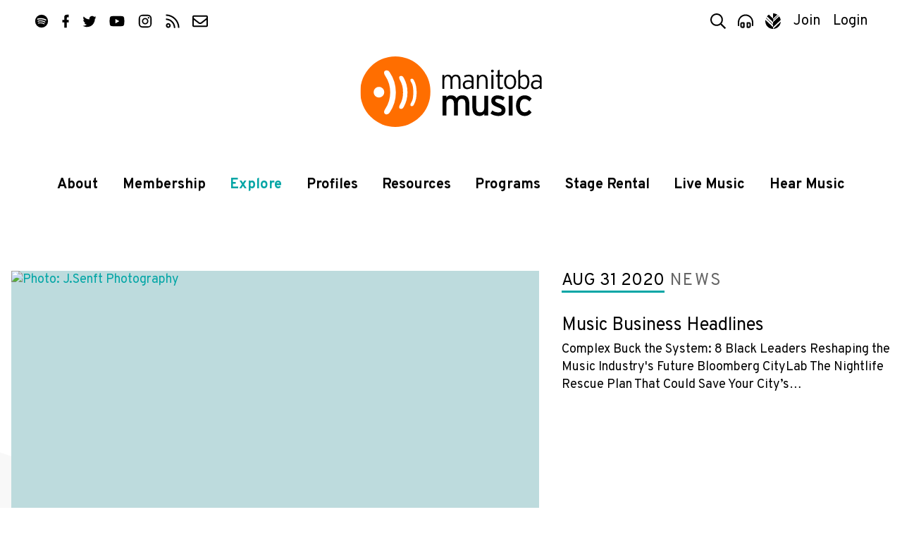

--- FILE ---
content_type: text/javascript
request_url: https://www.manitobamusic.com/js/default.js?t=1753983983
body_size: 10547
content:
jQuery.fn.exists = function(){ return this.length > 0; }

function hideRemoved(remove_check_id, div_id){
	if( jQuery("#"+remove_check_id).attr("checked") ){
		jQuery("#"+div_id).addClass('removed');
	}else{
		jQuery("#"+div_id).removeClass('removed');
	}
}

function checkAll(selector){
	jQuery(selector + ' input[type=checkbox]').attr("checked",1);;
	return false;
}
function checkNone(selector){
	jQuery(selector + ' input[type=checkbox]').attr("checked",0);
	return false;
}
function checkToggle(selector){
	jQuery(selector + ' input[type=checkbox]').each(function(){ jQuery(this).attr("checked",!jQuery(this).attr("checked")); });
	return false;
}

// checkboxes with PRIMARY radio buttons, for organizations GENRES and CATEGORIES
function setCheckboxesWithPrimary() {
	jQuery('.checkbox.with_primary').each(function(){
		if ( jQuery(this).find('input[type="checkbox"]').is(":checked") ) {
			jQuery(this).removeClass('disabled');
		} else {
			jQuery(this).addClass('disabled');
		}

		if ( jQuery(this).find('input[type="radio"]').is(":checked") ) {
			jQuery(this).addClass('yellow');
		} else {
			jQuery(this).removeClass('yellow');
		}
	});
}



// Flickr photo gallery, AJAX image switcher functions

function gallerySwapImg( callerId, pushState ){

	if ( window.history.pushState ) {

		// get the flickr PHOTO-ID value
		photoId = callerId.replace('display', '').split('-')[1];

		// if not current AT the clicked photo
		if( !jQuery('#'+callerId).hasClass('at') ) {

			// remove AT class from existing location, and move it to the SELECT galleyr tiem
			jQuery('.gallery-item.at').removeClass('at');
			jQuery('#'+callerId).addClass('at');

			// hide existing IMG and display a LOADING gif
			jQuery('#display-img .full').addClass( 'loading' );
			jQuery('#display-img .full').css( 'min-height', jQuery('#display-img .full img').height() );
			jQuery('#display-img figcaption').html('&nbsp;');
			jQuery('#display-img h1').html('&nbsp;');
			jQuery('#display-img .full img').hide().addClass('loading').attr('src', '/img/lightbox/lightbox-ico-loading.gif').show();

			// if PHOTO doesn't already existing in our CACHE of gallery images
			if( !photoDataCache[photoId] ) {

				// fetch PHOTO data from API
				jQuery.ajax({
					url: "https://api.flickr.com/services/rest/?method=flickr.photos.getInfo&api_key=b2bc60f1c9677d83d1fe8ad43eae2539&photo_id="+photoId+"&format=json&nojsoncallback=1",
					context: document.body,
					dataType: 'json'
				}).done(function(data) {

					if( data.photo ) {

						photoDataCache[data.photo.id] = data.photo;
						data.photo.src = false;

						// fetch all available SIZEs of the selectes PHOTO
						jQuery.ajax({
							url: "https://api.flickr.com/services/rest/?method=flickr.photos.getSizes&api_key=b2bc60f1c9677d83d1fe8ad43eae2539&photo_id="+photoId+"&format=json&nojsoncallback=1",
							context: document.body,
							dataType: 'json'
						}).done(function(src) {

							if ( src.sizes.size ) {

								// reverse array of SIZES, largest image to smallest
								var photo_sizes = src.sizes.size;
								photo_sizes.reverse();

								// loop through array of SIZEs, find largest image smaller than out MAX size, and set that as IMG SRC for our DATA array
								jQuery.each(photo_sizes, function( i, v ) {
									if (
										data.photo.src === false
										&& v.width <= 1600
									) {
										data.photo.src = v.source;
									}

								});

								updatePhotoData( data.photo.id, pushState ); // call FUNCTION to change image

							}

						});

					}

				});

			}

			else {
				updatePhotoData( photoId, pushState ); // call FUNCTION to change image
			}
		}

	}

	else {
		// submit HREF as regular anchor click
		window.location( $('#'+callerId).attr('href') );
	}

}

function updatePhotoData( id, pushState ){

	var photo = photoDataCache[id];
	var href_parts = window.location.pathname.split('/');
	var newUrl = 'http://'+window.location.hostname.concat(href_parts[0],'/',href_parts[1],'/',href_parts[2],'/',href_parts[3],'/',id);
	var newSrc = photo.src; // var newSrc = 'http://farm' + photo.farm + '.static.flickr.com/' + photo.server + '/' + photo.id + '_' + photo.secret + '_z.jpg';

	// update the NEXT link(s) based on the thumbnail gallery

	// var next_id = jQuery('#img-'+id).next(':first');
	var next_id = jQuery('#img-'+id).next();
	if(next_id.length==0 || !next_id.is('figure')){
		next_id = jQuery('#img-'+id).parent().children('figure').first();
	}
	next_id = jQuery(next_id).attr('id').split('-')[1];
	var next_url = 'http://'+window.location.hostname.concat(href_parts[0],'/',href_parts[1],'/',href_parts[2],'/',href_parts[3],'/',next_id);
	var next_onclick = 'gallerySwapImg(\'img-'+next_id+'\', true);return false;';

	// update the PREVIOUS link(s) based on the thumbnail gallery

	var prev_id = $('#img-'+id).prev();
	if(prev_id.length==0 || !prev_id.is('figure')){
		prev_id = jQuery('#img-'+id).parent().children('figure').last();
	}
	prev_id = jQuery(prev_id).attr('id').split('-')[1];
	var prev_url = 'http://'+window.location.hostname.concat(href_parts[0],'/',href_parts[1],'/',href_parts[2],'/',href_parts[3],'/',prev_id);
	var prev_onclick = 'gallerySwapImg(\'img-'+prev_id+'\', true);return false;';

	var img = new Image();
	img.src = newSrc;

	jQuery(img).load(function(){

		jQuery('#display-img img').hide().removeClass('loading').attr('src', newSrc).fadeIn('fast');
		jQuery('#display-img .full').removeClass('loading');
		jQuery('#display-img .full').css( 'min-height', 0 );

		jQuery('#display-img figcaption').html(photo.description._content);
		jQuery('#display-img h1').html(photo.title._content);
		jQuery('p.gallery-nav a.next').attr('href', next_url).attr('onclick', next_onclick);
		jQuery('p.gallery-nav a.prev').attr('href', prev_url).attr('onclick', prev_onclick);


		if(pushState){
		window.history.pushState('img-'+id, document.title, newUrl);
	}
		jQuery('#display-img figure a').attr('id', 'display'+id);
	})

}



// Add in interpolate function to the String class similar to what Prototype provides
String.prototype.interpolate = function(data){
	var str = this;
	for(var key in data){
		var pattern = new RegExp('#{'+key+'}', 'g');
		str = str.replace(pattern,data[key]);
	}
	return str;
};


// Cookie functions (to set events listing view preference)
function setCookie(name,value,days) {
    var expires = "";
    if (days) {
        var date = new Date();
        date.setTime(date.getTime() + (days*24*60*60*1000));
        expires = "; expires=" + date.toUTCString();
    }
    document.cookie = name + "=" + (value || "")  + expires + "; path=/";
}
function getCookie(name) {
    var nameEQ = name + "=";
    var ca = document.cookie.split(';');
    for(var i=0;i < ca.length;i++) {
        var c = ca[i];
        while (c.charAt(0)==' ') c = c.substring(1,c.length);
        if (c.indexOf(nameEQ) == 0) return c.substring(nameEQ.length,c.length);
    }
    return null;
}
function eraseCookie(name) {
    document.cookie = name+'=; Max-Age=-99999999;';
}



/* Start Magic here */
$(document).ready( function(){

	$('.hide_js').hide(); // Hide elements that are meant only for the no-JavaScript case

	$('html').removeClass('no-js').addClass('js');

	//test for touch events support and if not supported, attach .no-touch class to the HTML tag.
	if (!("ontouchstart" in document.documentElement)) {
		document.documentElement.className += " no-touch";
	}

	// Initiate Magnific Popup - responsive lightbox plugin http://dimsemenov.com/plugins/magnific-popup/
	$('a[rel=lightbox], .lightbox-group').magnificPopup({
		type:'image',
		delegate: 'a',
		gallery:{enabled:true}
	});


	$('#search-toggle').magnificPopup({
		type: 'inline',
		preloader: false,
		focus: '#search-terms',
		callbacks: {
			open: function(e) {
				$('body').addClass('search-on');
				disableBodyScroll(scrollElementMFP);
				//e.preventDefault();
			},
			close: function(e) {
				$('body').removeClass('search-on');
				enableBodyScroll(scrollElementMFP);
				//e.preventDefault();
			}
		}
	});


	// Open External links in new tab
	$("a[href^='http://'], a[href^='https://']")
	.not("a[href^='http://"+window.location.hostname+"'], a[href^='https://"+window.location.hostname+"']")
	.not("a[rel]").attr("rel","external");

	// Open links with rel=external in new tab:
	$("a[href^='http'][rel~='external']").attr('target','_blank');



	// Responsive
	var breakpoint = 'none';
	var mainNav = $('#main-nav');
	var Tools = $('#tools');

	var body = document.querySelector('body');
	var header = document.querySelector('#header');
	var main = document.querySelector('main');
	var tools = document.querySelector('#tools');
	var navigation = document.querySelector('#main-nav');
	var scrollElementMFP = document.querySelector('.mfp-wrap');

	var orgName = 'unknown';
	orgName = $('.login-nav .members > a').text();
	orgName = '<span class="org-name">'+orgName+'</span>';

	var mobile_nav_event = 'click';
/*
	if ( 'ontouchstart' in document.documentElement ) {
		mobile_nav_event = 'touchend';
	}
*/

	var toolsMenuButtonTemplate = `
		<li class="tools-menu" id="tools-menu">
			<a class="nav-toggle" id="nav-toggle" href="#">
				<i class="icon icon-menu">
					<svg xmlns="http://www.w3.org/2000/svg" width="100" height="100" viewBox="0 0 100 100">
						<g fill="none" stroke="currentColor" stroke-width="8" stroke-linecap="round">
							<path d="M 10,15 L 50,15" stroke="_blue" />
							<path d="M 50,15 L 90,15" stroke="_green" />
							<path d="M 10,50 L 90,50" stroke="_aqua" />
							<path d="M 10,85 L 50,85" stroke="_tomato" />
							<path d="M 50,85 L 90,85" stroke="_brown" />
						</g>
					</svg>
				</i>
				<span class="tool-label">Menu</span>
			</a>
		</li>
	`;

	// add .sticky-logo-link with logo
	if( ! $('#sticky-logo-link').exists() ) {
		mainNav.prepend('<a id="sticky-logo-link" class="sticky-logo-link" href="/"><img src="/img/'+alias+'/logo-full-white.svg" alt="'+siteTitle+' logo" /></a>');
	}

	$(window).resize(function() {

		breakpoint = window.getComputedStyle( document.querySelector('body'), ':before' ).getPropertyValue('content').replace(/\"/g, ''); // replace = trim qoutes if they are part of value.
		//console.log('Breakpoint: '+breakpoint);

		if ( breakpoint == 'small' || breakpoint == 'medium' ) {

			//add nav-toggle button
			if( ! $('#tools-menu').exists() ) {
				 Tools.append(toolsMenuButtonTemplate);
			}

			//add member-nav-toggle button
			if( ! $('#member-nav-toggle').exists() ) {
				$('#member-nav').prepend('<button id="member-nav-toggle" class="nav-button member-nav-toggle"><svg class="icon menu"><use xlink:href="/img/icons.svg#member-menu"></use></svg><span class="tool-label">Member Control</span>'+orgName+'</button>');
			}

			//add filter-events-toggle button
			if( ! $('#filter-events-toggle').exists() ) {
				$('.livemusic.index .breadcrumbs').append('<a id="filter-events-toggle" class="section-head-link filter-events-toggle" href="#filter-events">Show Search</a>');
			}

			// move Register and Login to flyout nav
			$('#register-link').appendTo(Tools.find('.nav-wrap'));
			$('#login-link').appendTo(Tools.find('.nav-wrap'));


			// move subsite links from #tools list into .social:
			if( ! $('.top-nav .social .mbm').exists() ) {
				  $('.top-nav #tools  .mbm').appendTo('.top-nav .social');
			}
			if( ! $('.top-nav .social .amp').exists() ) {
				  $('.top-nav #tools  .amp').appendTo('.top-nav .social');
			}
			if( ! $('.top-nav .social .mfp').exists() ) {
				  $('.top-nav #tools  .mfp').appendTo('.top-nav .social');
			}

			// force remove Sticky mode:
			//navigation.classList.remove('sticky');
			//body.classList.remove('sticky-mode');


			addMobileNavToggles();
		} else {
			// remove nav-toggle button
			if( $('#tools-menu').exists() ) {
				$('#tools-menu').remove();
			}
			// remove nav-toggle button
			if( $('#member-nav-toggle').exists() ) {
				$('#member-nav-toggle').remove();
			}
			// remove filter-events-toggle button
			if( $('#filter-events-toggle').exists() ) {
				$('#filter-events-toggle').remove();
			}

			// move Register and Login back to their original place.
			$('#register-link').appendTo('.login-nav-list');
			$('#login-link').appendTo('.login-nav-list');


			// move subsite links from .social to #tools:
			if( ! $('.top-nav #tools  .mbm').exists() ) {
				  $('.top-nav .social .mbm').appendTo('#tools');
			}
			if( ! $('.top-nav #tools  .amp').exists() ) {
				  $('.top-nav .social .amp').appendTo('#tools');
			}
			if( ! $('.top-nav #tools  .mfp').exists() ) {
				  $('.top-nav .social .mfp').appendTo('#tools');
			}


			removeMobileNavToggles();
		}
	}).resize();


	/* 	Nav toggle */
	$('#header').on(mobile_nav_event, '#nav-toggle', function(e){
		$('body').toggleClass('nav-on');
		e.preventDefault();

		scrollElement = document.querySelector('#nav-wrap');
		if ( $('body').hasClass('nav-on')) {
			disableBodyScroll(scrollElement);
		} else {
			enableBodyScroll(scrollElement);
		}
	});

	/* 	Mmeber Nav toggle */
	$('main').on(mobile_nav_event, '#member-nav-toggle', function(e){
		$('body').toggleClass('member-nav-on');
		e.preventDefault();
	});

	/* 	Search toggle */
	$('#header').on(mobile_nav_event, '#search-toggle', function(e){
		e.preventDefault();
	});




	/* 	Events Filter toggle */
	$('main').on(mobile_nav_event, '#filter-events-toggle', function(e){
		$('.filter-events').toggleClass('is-off');
		e.preventDefault();
		e.stopPropagation();
	});

	if ( breakpoint == 'small'  ) {
		// Hide Events Filter form
		$('.filter-events').addClass('is-off');
	} else {
		$('.filter-events').removeClass('is-off');
	}

	// show Events Filter form by clicking on "search criteria" text in filter results
	$('main').on(mobile_nav_event, '.search-criteria-text', function(e){
		$('.filter-events').removeClass('is-off');
	});



	// Sticky Header Nav
	var origOffsetY = navigation.offsetTop;
	//console.log(origOffsetY);
	//console.log(window.scrollY);
//	navigation.querySelector('.nav_1').classList.add('container');

	var isSticky = false;
	function onScrollSticky(e) {
		//console.log(window.scrollY);
		if (window.scrollY - 200 >= origOffsetY) {
			if (!isSticky) {
				doSticky();
			}
		} else {
			undoSticky();
		}
	}

	document.addEventListener('scroll', onScrollSticky);


	var doSticky = function(){

		isSticky = true;

		//console.log('doing sticky');

		navigation.classList.add('sticky');
		body.classList.add('sticky-mode');
/*
		if ( !document.getElementById('sticky-logo-link') ) {
			navigation.insertAdjacentHTML('afterbegin', '<a id="sticky-logo-link" class="sticky-logo-link" href="/"><img src="/img/mbm/logo-full-white.svg" alt="logo" /></a>');
		}
*/

		if (document.getElementById('tools')) {
			navigation.appendChild(tools);
		}
	};

	var undoSticky = function() {
		isSticky = false;
		//console.log('undoing sticky');

		navigation.classList.remove('sticky');
		body.classList.remove('sticky-mode');

		if( document.querySelector('.main-nav #tools') ) {
			document.querySelector('#top-nav').appendChild(tools);
		}
	};


	//	Mobile navigation top level toggles:

	function addMobileNavToggles() {
		$('#main-nav li.level_1').each(function() {
			var thisItem = $(this);

			if( thisItem.has('li.level_2').length ){

				var thisItemLink = thisItem.find('> a');

				if(!thisItemLink.children('i').length){
					thisItemLink.append('<i class="icon mobile-nav-toggle"><svg class="icon"><use xlink:href="/img/icons.svg#chevron-down"></use></svg></i>');

/*
					if( thisItem.hasClass('at') ) {
						thisItem.addClass('toggle-on');
					} else {
						thisItem.addClass('toggle-off');
					}
*/
					thisItem.addClass('toggle-off');
				}
			} else {
				thisItem.addClass('no-children');
			}
		});

		return false;
	};

	function removeMobileNavToggles() {
		$('#main-nav li[class*="level_"]').each(function() {
			$(this)
				.find('.mobile-nav-toggle').remove()
				.removeClass('toggle-off')
				.removeClass('toggle-on');
		});

		return false;
	};

	$('#main-nav a.level_1').on('click', function(e){
		if( breakpoint == 'small' || breakpoint == 'medium' ) {
			var elm = $(this).parent();

			if( elm.hasClass('no-children') ){
				 return; // do nothing if there are no children
			} else {
				if( elm.hasClass('toggle-off') ) {
					elm.siblings().removeClass('toggle-on').addClass('toggle-off'); // toggle off all the siblings
					elm.removeClass('toggle-off').addClass('toggle-on');
				} else {
					elm.removeClass('toggle-on').addClass('toggle-off');
				}
				e.stopPropagation();
				e.preventDefault();
			}
		}
	});



	// Feature slider on Home page
	$('.feature-slider').slick({
		accessibility: false, // bug in Slick Slider, need to turn accessibility OFF to also turn focus-stealing OFF
		focusOnSelect: false,
		focusOnChange: false,
		dots: true,
		dotsClass: 'slick-dots container',
		autoplay: true,
		autoplaySpeed: 8000
	});

		// news slider, do NOT autoplay if first slide is a VIDEO

		newsSliderAutoplay = true;
		if ( $('.news-slider .news-poster').first().hasClass('news-video') ) {
			newsSliderAutoplay = false;
		}

	// News Poster slider
	$('.news-slider').slick({
		accessibility: false, // bug in Slick Slider, need to turn accessibility OFF to also turn focus-stealing OFF
		focusOnSelect: false,
		focusOnChange: false,
		dots: false,
		arrows: false,
		slidesToShow: 1,
		slidesToScroll: 1,
		asNavFor: '.news-gallery',
		autoplay: newsSliderAutoplay,
		autoplaySpeed: 8000
	});

	// News Gallery slider
	$('.news-gallery').slick({
		accessibility: false, // bug in Slick Slider, need to turn accessibility OFF to also turn focus-stealing OFF
		focusOnSelect: true, // thumbs acting as NAV for the full-image slider (news-slider) above
		focusOnChange: false,
		dots: false,
		slidesToShow: 18,
		slidesToScroll: 1,
		asNavFor: '.news-slider',
		responsive: [
		{
			breakpoint: 1000,
			settings: {
				slidesToShow: 10,
				slidesToScroll: 1
			}
		},
		{
			breakpoint: 600,
			settings: {
				slidesToShow: 6,
				slidesToScroll: 1
			}
		}]
	});

		// pause AUTOPLAY on news-slider if current slide is a VIDEO

		$('.news-slider').on('afterChange', function(event, slick, currentSlide){
			if( $(".news-slider [data-slick-index='"+currentSlide+"']").has("iframe").length  ) {
				$('.news-slider').slick('slickPause');
				console.log('paused for slide #'+currentSlide);
			} else {
				$('.news-slider').slick('slickPlay');
				console.log('playing for slide #'+currentSlide);
			}
		});

	// Discography slider
	$('.discography-slider').slick({
		accessibility: false, // bug in Slick Slider, need to turn accessibility OFF to also turn focus-stealing OFF
		focusOnSelect: false,
		focusOnChange: false,
		dots: false,
		slidesToShow: 4,
		slidesToScroll: 4,
		infinite: false,
		responsive: [
		{
			breakpoint: 800,
			settings: {
				slidesToShow: 2,
				slidesToScroll: 2
			}
		},
		{
			breakpoint: 600,
			settings: 'unslick'
		}]
	});


	// Events slider
	$('.events-slider').slick({
		accessibility: false, // bug in Slick Slider, need to turn accessibility OFF to also turn focus-stealing OFF
		focusOnSelect: false,
		focusOnChange: false,
		dots: false,
		slidesToShow: 4,
		slidesToScroll: 4,
		infinite: false,
		responsive: [
		{
			breakpoint: 800,
			settings: {
				slidesToShow: 2,
				slidesToScroll: 2
			}
		},
		{
			breakpoint: 600,
			settings: {
				slidesToShow: 1,
				slidesToScroll: 1
			}
		}]
	});

	// Videos slider
	$('.videos-slider').slick({
		accessibility: false, // bug in Slick Slider, need to turn accessibility OFF to also turn focus-stealing OFF
		focusOnSelect: false,
		focusOnChange: false,
		dots: false,
		slidesToShow: 3,
		slidesToScroll: 1,
		centerMode: true,
		responsive: [
		{
			breakpoint: 800,
			settings: {
				slidesToShow: 2,
				slidesToScroll: 1
			}
		},
		{
			breakpoint: 600,
			settings: {
				slidesToShow: 1,
				slidesToScroll: 1
			}
		}]
	});

	// Tutorial trigger, in members-only area
	$('.tutorial-trigger').on('click', function(e){
		e.preventDefault(); // prevent normal LINK action

		$('.tutorial-overlay').toggleClass('show');

		if ( $('.tutorial-overlay').hasClass( "show" ) ) {
			// enable SLIDER when shown
			$('.tutorial-slider').slick({
				accessibility: false, // bug in Slick Slider, need to turn accessibility OFF to also turn focus-stealing OFF
				focusOnSelect: false,
				focusOnChange: false,
				dots: false,
				autoplay: false,
				draggable: false,
				infinite: false
			});

			// AJAX call to action, save this Dtutorial module's DATA-ID to ORGANIZATION data, to mark as "seen"
			jQuery.ajax({
				url: $( this ).attr('href'),
				data: '',
				context: false,
				type: 'POST'
			});

		} else {
			// otherwise DISABLE
			$('.tutorial-slider').slick('unslick');
		}
	});

	// if logegd-in member has NOT seen the tutorial yet, AUTO TRIGGER it
	$( ".tutorial-trigger.auto-trigger" ).trigger( "click" );


	// Events [Live Music Page]
	var $event_items = $('.events-items');
	var view_as = getCookie('view-events-items');

	if (view_as == 'as-table') {
		$event_items.removeClass('as-cards').addClass('as-table');
		$('#filter-view button.view-as-cards').removeClass('active');
		$('#filter-view button.view-as-table').addClass('active');
	}

	$('#filter-view button.view-as-cards').on('click', function(e){
		$(this).addClass('active').siblings().removeClass('active');
		$event_items.removeClass('as-table').addClass('as-cards');
		setCookie('view-events-items', 'as-cards', 365);
		e.preventDefault();
		e.stopPropagation();
	});

	$('#filter-view button.view-as-table').on('click', function(e){
		$(this).addClass('active').siblings().removeClass('active');
		$event_items.removeClass('as-cards').addClass('as-table');
		setCookie('view-events-items', 'as-table', 365);
		e.preventDefault();
		e.stopPropagation();
	});



	// hook Date pickers
	Date.firstDayOfWeek = 0;
	Date.format = 'mm/dd/yyyy';
	var startDate = $('#FilterFrom').data('start');
	var fromDate = $('#FilterFrom').data('selected');
	var toDate = $('#FilterTo').data('selected');

	if(toDate){
		toDate = new Date(toDate);
	}else{
		toDate = null;
	}
	if(fromDate){
		fromDate = new Date(fromDate);
	}else{
		fromDate = null;
	}

	// var monthNames = ["Jan", "Feb", "Mar", "Apr", "May", "Jun","Jul", "Aug", "Sep", "Oct", "Nov", "Dec"];
	var formattedFrom = fromDate ? ( (fromDate.getUTCMonth()+1) +"/"+ fromDate.getUTCDate() + "/" + fromDate.getUTCFullYear() ) : null; // var formattedFrom = fromDate ? (monthNames[ fromDate.getUTCMonth() ] +" "+ fromDate.getUTCDate() + " " + fromDate.getUTCFullYear() ) : null;
	var formattedTo = toDate ? ( (toDate.getUTCMonth()+1) +"/"+ toDate.getUTCDate() + "/" + toDate.getUTCFullYear() ) : null; // var formattedTo = toDate ? (monthNames[ toDate.getUTCMonth() ] +" "+ toDate.getUTCDate() + " " + toDate.getUTCFullYear() ) : null;

	if( startDate ){
		$('#FilterFrom').datePicker({startDate:new Date(startDate) }).val(formattedFrom);
		$('#FilterTo').datePicker({startDate:new Date(startDate) }).val(formattedTo);
	}else{
		$('#FilterFrom').datePicker().val(formattedFrom);
		$('#FilterTo').datePicker().val(formattedTo);
	}


	// Videos [Home page]

	$('.video-item .video-box').on('click', function(e){
		$(this).parent().parent().toggleClass('is-ready');

		// swap out iframe SRC with same URL, but with autoplay attribute added
		var iFrameToStartPlaying = $(this).find('iframe');
		iFrameToStartPlaying.attr('src', iFrameToStartPlaying.attr('src')+'&autoplay=1' );
	});



	$(".news-article iframe").wrap("<div class='iframe'/>");

	//Make video iFrames responsove
	$('main').fitVids({ customSelector: 'iframe', ignore: '.tutorial-slider' });



	// 	VL player Loudspeaker

	var audio = $('.vlp-audio');
	//var seekbar = $('.vlp-seekbar').get(0);
	var rangebar = $('.vlp-seekbar');

	$('.vlp-btn-play').on('click', function() {
		$(this).parent().toggleClass('is-playing').find('audio').get(0).play();
	});

	$('.vlp-btn-pause').on('click', function() {
		$(this).parent().toggleClass('is-playing').find('audio').get(0).pause();
	});

	$('.vlp-btn-volup').on('click', function() {
		$(this).parent().find('audio').get(0).volume+=0.1;
	});

	$('.vlp-btn-voldn').on('click', function() {
		$(this).parent().find('audio').get(0).volume-=0.1;
	});


	for(var i = 0; i < rangebar.length; i++){
		(function(j){
			var i = j;

			$( $('.vlp-audio').get(i) ).on('timeupdate', function() {
				//$('.vlp-seekbar').attr("value", this.currentTime / this.duration);

				//console.log('currentTime; '+this.currentTime);
				$( rangebar.get(i) ).val( this.currentTime );

				var minutes = Math.floor(this.currentTime/60);
				var seconds = Math.ceil(this.currentTime - minutes * 60);
				if (seconds < 10) {
					seconds = "0" + seconds;
				}
				$( $(".vlp-time-cur").get(i) ).html(minutes + ":" + seconds);
			});

			$( rangebar.get(i) ).on('change', function() {
				audio.get(i).currentTime = this.value;
			});
		})(i);

	}

/*
	function setProgress(val) {
		audio.currentTime = val;
	}
*/

	function setupPlayer() {
		var duration = '';
		audio.bind('loadedmetadata', function () {
			duration = Math.round(audio.prop('duration'));
			rangebar.attr('max', duration);

			var minutes = Math.floor(duration/60);
			var seconds = Math.ceil(duration - minutes * 60);
			if (seconds < 10) {
				seconds = "0" + seconds;
			}

			$(".vlp-time-cur").html('00:00');
			$(".vlp-time-tot").html(minutes + ":" + seconds);
		});
	}
	setupPlayer();



















	// from Old Site.

	jQuery("input.remove_check").each(function(){
		var remove_id = jQuery(this).attr("id");
		var div_id = remove_id.replace(/-remove/,'');
		if($("#"+div_id) && $("#"+remove_id)){
			hideRemoved(remove_id, div_id);
		}
	});

	// Initiate Usable Forms
	jQuery().useableforms('div');

	// Initiate Primary checkboxes, and set associated event listeners
	setCheckboxesWithPrimary();

	jQuery('.checkbox.with_primary em').click( function(){
		jQuery( this ).parent().find('input[type="checkbox"]').attr('checked', 'checked');
		jQuery( this ).find('input[type="radio"]').attr('checked', 'checked');

		setCheckboxesWithPrimary();
	});

	jQuery('.checkbox.with_primary input[type="checkbox"]').change( function(){
		if( jQuery(this).is(":checked") ) {
			// nothing
		} else {
			//console.log(jQuery( this ).parent());
			jQuery( this ).parent().find('input[type="radio"]').prop('checked', false);
		}

		setCheckboxesWithPrimary();
	});

	// Set up sortable lists
	jQuery('div.sortable ul.listing').sortable({
		axis:'y',
		update: function(event, ui) {
			var serialized = jQuery(this).sortable('serialize');
			var set_name = serialized.replace(/(\w+)\[.*/,'$1');
			var pattern = new RegExp(''+set_name,'g');
			serialized = serialized.replace(pattern,'data[Sort][id]');
			var table = set_name.replace(/^[^_]+_/,'');
			serialized = 'data[Sort][table]='+table+'&'+serialized;
			var url = "#{root}catalysts/sort/".interpolate({root: Upload.rootUrl});

			jQuery.ajax({
				url: url,
				data: serialized,
				context: false,
				type: 'POST'
			});
		}
	});
	jQuery('div.form-sortable').sortable({
		items: "div.sort-item",
		axis:'y',
		update: function(event, ui) {
			var items = jQuery(this).find('div.sort-item');
			var sort = items.length;
			for(var sort = 0; sort < items.length; sort++){
				jQuery(items.get(sort)).find('input[name$="[sort]"]').val(sort);
			}
		}
	});

	jQuery('form').not('[target],[action$=".csv"]').submit(function(e){
		// jQuery(this).find('button[type=submit],input[type=submit]').attr('disabled',true);
		if( jQuery('#form-submit-overlay').length > 0 ){
			jQuery('#form-submit-overlay').show();
		}else{
			jQuery('body').append('<div id="form-submit-overlay"><span id="form-submit-loader">Saving&hellip;</span></div>');
		}
		return true;
	});




	/* 	Member area Tabs	*/

	$('form ul.tabs li.tab a').click( function(){

		var label = $(this).html();
		var rel = label.replace(/[^a-zA-Z 0-9]+/g,'');

		$('form ul.tabs li').removeClass('on');
		$('form ul.tabs li').addClass('off');

		$(this).parent().removeClass('off');
		$(this).parent().addClass('on');

		$('form ul.tabs li li').removeClass('on');
		$('form ul.tabs li li').removeClass('off');

		$('form ul.tabs li[rel="'+rel+'"]').removeClass('off');
		$('form ul.tabs li[rel="'+rel+'"]').removeClass('on');

		return false;
	});

	$('div.form-sortable').sortable({
		items: "div.sort-item",
		axis:'y',
		update: function(event, ui) {
			var items = $(this).find('div.sort-item');
			var sort = items.length;
			for(var sort = 0; sort < items.length; sort++){
				$(items.get(sort)).find('input[name$="[sort]"]').val(sort);
			}
		}
	});

	$('form ul.tabs li.tab a').each(function(){
		var label = $(this).html();
		if( $('form ul.tabs li[rel="'+label+'"] .error-message').size() ){
			$(this).parents('li.tab').addClass('error-message');
		}
	});



	$('a[href$="/playlist"]').click(
		function() {
			// avoid conflict with mobile toggles on small breakpoints:
			if( breakpoint != 'small' ) {
				var href= $(this).attr("href");
				window.open(href, "Radio", "menubar=0,location=0,status=0,scrollbars=0,width=1000,height=330")
				return false;
			}
		}
	);




	// Photo Gallery
	photoDataCache = new Array(); // create an ARRAY of gallery photos, to cache them in JS, to reduce number of API calls

	if(typeof(isGalleryPage) !== 'undefined' && window.history.pushState){

		window.onpopstate = function(event) {

			if(event.state){
				gallerySwapImg(event.state, false);
			}

		};
	}


	// events calendar JS

/*
	function calTrigger( date ) {
		var root = jQuery(date).parent().parent().parent().parent().parent();

		jQuery(root).find("table td").removeClass("on");
		var date_class = jQuery(date).attr("class"); date_class = date_class.replace(" populated", "");
		jQuery(date).addClass("on");

		jQuery(root).find("div.cal-inputs").css("display","none");
		jQuery(root).find("div.cal-inputs div.group").css("display","none");
		jQuery(root).find("div.cal-inputs div."+date_class).css("display","block");
		jQuery(root).find("div.cal-inputs").css("display","block");
	}

	jQuery('div.cal-months').calendarWidget();

	jQuery('a.cal-add').each(function(){

			var defaults_var = jQuery(this).attr("id").replace('add_','default_');

			jQuery(this).parent().find('div.group').each(function(){
				var hourSelect = jQuery(this).find("select[name$=\"][hour]\"]").get(0);
				var minuteSelect = jQuery(this).find("select[name$=\"][min]\"]").get(0);
				var meridianSelect = jQuery(this).find("select[name$=\"][meridian]\"]").get(0);

				jQuery(hourSelect).change(function(event){
					calendarAddDefaults[defaults_var].hour = jQuery(this).val();
					calendarAddDefaults[defaults_var].minute = jQuery(this).next().val();
					calendarAddDefaults[defaults_var].meridian = jQuery(this).next().next().val();
				});
				jQuery(minuteSelect).change(function(event){
					calendarAddDefaults[defaults_var].hour = jQuery(this).prev().val();
					calendarAddDefaults[defaults_var].minute = jQuery(this).val();
					calendarAddDefaults[defaults_var].meridian = jQuery(this).next().val();
				});
				jQuery(meridianSelect).change(function(event){
					calendarAddDefaults[defaults_var].hour = jQuery(this).prev().prev().val();
					calendarAddDefaults[defaults_var].minute = jQuery(this).prev().val();
					calendarAddDefaults[defaults_var].meridian = jQuery(this).val();
				});
			});
	});
*/

	// http://upshots.org/javascript/jquery-test-if-element-is-in-viewport-visible-on-screen
	$.fn.isOnScreen = function(x, y){

	    if(x == null || typeof x == 'undefined') x = 1;
	    if(y == null || typeof y == 'undefined') y = 1;

	    var win = $(window);

	    var viewport = {
	        top : win.scrollTop(),
	        left : win.scrollLeft()
	    };
	    viewport.right = viewport.left + win.width();
	    viewport.bottom = viewport.top + win.height();

	    var height = this.outerHeight();
	    var width = this.outerWidth();

	    if(!width || !height){
	        return false;
	    }

	    var bounds = this.offset();
	    bounds.right = bounds.left + width;
	    bounds.bottom = bounds.top + height;

	    var visible = (!(viewport.right < bounds.left || viewport.left > bounds.right || viewport.bottom < bounds.top || viewport.top > bounds.bottom));

	    if(!visible){
	        return false;
	    }

	    var deltas = {
	        top : Math.min( 1, ( bounds.bottom - viewport.top ) / height),
	        bottom : Math.min(1, ( viewport.bottom - bounds.top ) / height),
	        left : Math.min(1, ( bounds.right - viewport.left ) / width),
	        right : Math.min(1, ( viewport.right - bounds.left ) / width)
	    };

	    return (deltas.left * deltas.right) >= x && (deltas.top * deltas.bottom) >= y;

	};
	function replaceVisibleJson(){
		jQuery('script.json-replace').parent().each(function(){
			if( jQuery(this).isOnScreen(0.25,0.25) ){
				jQuery(this).find('script.json-replace').each(function(){
					jQuery(this).replaceWith( jQuery.parseJSON(jQuery(this).text()) );
				});
			}
		});
	}

	// Replace JSON blobs into page source
	jQuery(window).scroll(function(){
		replaceVisibleJson();
	});
	setTimeout(replaceVisibleJson,150);



/* 	// Offset for fixed header for fragment IDs: (replaced by CSS "scroll-padding-top" property)
	$('html, body').on('click', 'a[href^="#"]', function(){
		setTimeout(function(){
			var offset = 0;
				offset = $(':target').offset() ? $(':target').offset().top : 0;
			var scrollto = offset - $('#main-nav').outerHeight() - 20; // minus fixed header height and minus custom offset for extra space
			$('html, body').animate({scrollTop:scrollto}, 0);
		}, 100);
	}); */



	// MAR 2024, wil testing JS that replaces TEXTAREA for org profile "other websites" which better UI

	if (
		jQuery('#uiForOrganizationProfileOtherWebsites').length != 0
		&& jQuery('#uiForOrganizationProfileOtherWebsites textarea').length != 0
	) {

		// define onchange FUNC to re-populate the TEXTAREA that will be submitted to CONTROLLER

		function funcPopulateOrganizationProfileOtherWebsitesTextarea() {
			if (
				jQuery('#uiForOrganizationProfileOtherWebsites textarea').length != 0
				&& jQuery('.uiOrganizationProfileOtherWebsiteInput').length != 0
			) {
				var newTextEntries = [];
				jQuery('.uiOrganizationProfileOtherWebsiteInput').each( function(i) {
					newTextEntries[i] = jQuery(this).val();
				});
				newTextEntries = newTextEntries.join("\r\n");
				jQuery('#uiForOrganizationProfileOtherWebsites textarea').val(newTextEntries);
			}
		}

		// set up DIV by hiding FIELDs, changing wrapper DIV classes, updating INSTRUCTIONS, etc

		jQuery('.uiOrganizationProfileFixedWebsites').hide();
		jQuery('#uiForOrganizationProfileOtherWebsites textarea').hide();
		jQuery('#uiForOrganizationProfileOtherWebsites').removeClass('textarea');
		jQuery('#uiForOrganizationProfileOtherWebsites').addClass('text');
		jQuery('#uiForOrganizationProfileOtherWebsites label').text('Links / Socials / Streaming');
		jQuery('#uiForOrganizationProfileOtherWebsites p.label').text('Provide any URLs in the order you want them to appear. Remember to include the "https://" at the start of each.');

		// get the INITIAL values of the TEXTAREA as an array

		var textareaEntries = jQuery('#uiForOrganizationProfileOtherWebsites textarea').val();
		textareaEntries = textareaEntries.split(/\r?\n/);

		// get any FIXED-URL website fields we want to rope into this new format...
		jQuery( jQuery('.uiOrganizationProfileFixedWebsites input').get().reverse() ).each( function(i) {
			// ...move VAL from input to ARRAY, to eventually be part of the generic "Other Websites" textarea
			if ( jQuery(this).val() ) {
				textareaEntries.unshift( jQuery(this).val() );
				jQuery(this).val('');
			}
		});

		// define the MAX number of input we want, allowing for MORE if we're supporting EXISTING DATA that exceeds our normal max

		var maxTextinputs = 10;
		if ( textareaEntries.length >= 10 ) { maxTextinputs = textareaEntries.length; }

		// create single-line TEXT INPUTs, with classes and styling, and populate them with a value from our ARRAY

		for( var i=0; i<maxTextinputs; i++ ) {
			var newtextInput = $('<input/>').attr({ type: 'text', class: 'uiOrganizationProfileOtherWebsiteInput'}).addClass('w60').css('margin-bottom', '0.5rem');
			if ( i in textareaEntries ) { newtextInput.val(textareaEntries[i]); }

			// ...attach the ON CHANGE with our previously defined funciton
			newtextInput.on("change", function() {
				funcPopulateOrganizationProfileOtherWebsitesTextarea();
			});

			newtextInput.appendTo('#uiForOrganizationProfileOtherWebsites');
		}

		// ...finally trigger ONCHANGE first time to make sure TEXTAREA populate with everything
		funcPopulateOrganizationProfileOtherWebsitesTextarea();

	}

});